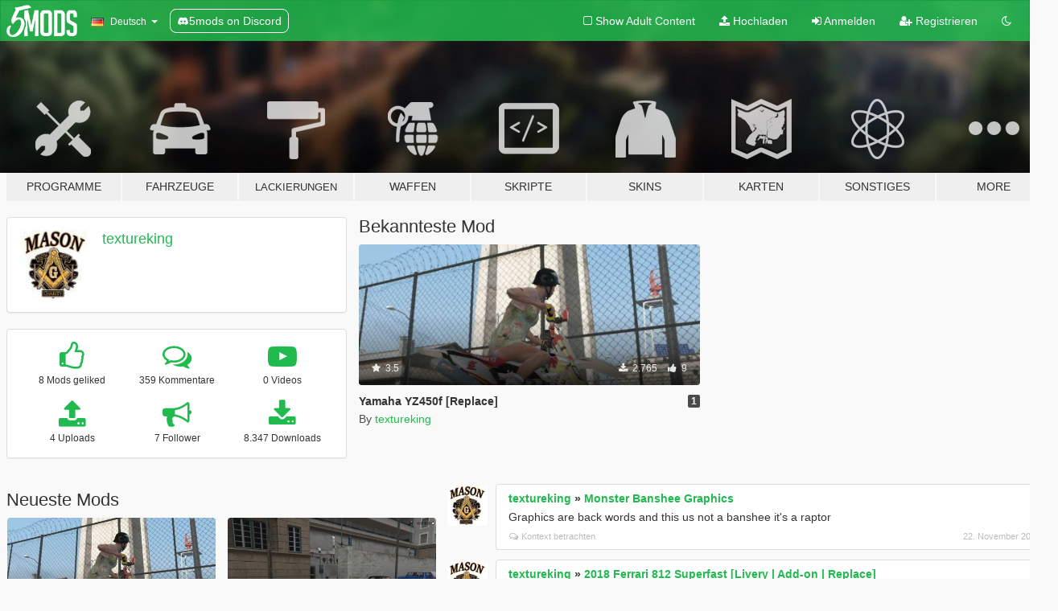

--- FILE ---
content_type: text/html; charset=utf-8
request_url: https://de.gta5-mods.com/users/textureking
body_size: 8981
content:

<!DOCTYPE html>
<html lang="de" dir="ltr">
<head>
	<title>
		GTA 5 Mods von textureking - GTA5-Mods.com
	</title>

		<script
		  async
		  src="https://hb.vntsm.com/v4/live/vms/sites/gta5-mods.com/index.js"
        ></script>

        <script>
          self.__VM = self.__VM || [];
          self.__VM.push(function (admanager, scope) {
            scope.Config.buildPlacement((configBuilder) => {
              configBuilder.add("billboard");
              configBuilder.addDefaultOrUnique("mobile_mpu").setBreakPoint("mobile")
            }).display("top-ad");

            scope.Config.buildPlacement((configBuilder) => {
              configBuilder.add("leaderboard");
              configBuilder.addDefaultOrUnique("mobile_mpu").setBreakPoint("mobile")
            }).display("central-ad");

            scope.Config.buildPlacement((configBuilder) => {
              configBuilder.add("mpu");
              configBuilder.addDefaultOrUnique("mobile_mpu").setBreakPoint("mobile")
            }).display("side-ad");

            scope.Config.buildPlacement((configBuilder) => {
              configBuilder.add("leaderboard");
              configBuilder.addDefaultOrUnique("mpu").setBreakPoint({ mediaQuery: "max-width:1200px" })
            }).display("central-ad-2");

            scope.Config.buildPlacement((configBuilder) => {
              configBuilder.add("leaderboard");
              configBuilder.addDefaultOrUnique("mobile_mpu").setBreakPoint("mobile")
            }).display("bottom-ad");

            scope.Config.buildPlacement((configBuilder) => {
              configBuilder.add("desktop_takeover");
              configBuilder.addDefaultOrUnique("mobile_takeover").setBreakPoint("mobile")
            }).display("takeover-ad");

            scope.Config.get('mpu').display('download-ad-1');
          });
        </script>

	<meta charset="utf-8">
	<meta name="viewport" content="width=320, initial-scale=1.0, maximum-scale=1.0">
	<meta http-equiv="X-UA-Compatible" content="IE=edge">
	<meta name="msapplication-config" content="none">
	<meta name="theme-color" content="#20ba4e">
	<meta name="msapplication-navbutton-color" content="#20ba4e">
	<meta name="apple-mobile-web-app-capable" content="yes">
	<meta name="apple-mobile-web-app-status-bar-style" content="#20ba4e">
	<meta name="csrf-param" content="authenticity_token" />
<meta name="csrf-token" content="hvVIH5kRWmW1flKxBUTZDyCIixS2oLjMR9Ig+aBRg0ChUcI7ZZD+KK5l4IsdGU3j/4NGtL5yK+1jMXC/9j2JGQ==" />
	

	<link rel="shortcut icon" type="image/x-icon" href="https://images.gta5-mods.com/icons/favicon.png">
	<link rel="stylesheet" media="screen" href="/assets/application-7e510725ebc5c55e88a9fd87c027a2aa9e20126744fbac89762e0fd54819c399.css" />
	    <link rel="alternate" hreflang="id" href="https://id.gta5-mods.com/users/textureking">
    <link rel="alternate" hreflang="ms" href="https://ms.gta5-mods.com/users/textureking">
    <link rel="alternate" hreflang="bg" href="https://bg.gta5-mods.com/users/textureking">
    <link rel="alternate" hreflang="ca" href="https://ca.gta5-mods.com/users/textureking">
    <link rel="alternate" hreflang="cs" href="https://cs.gta5-mods.com/users/textureking">
    <link rel="alternate" hreflang="da" href="https://da.gta5-mods.com/users/textureking">
    <link rel="alternate" hreflang="de" href="https://de.gta5-mods.com/users/textureking">
    <link rel="alternate" hreflang="el" href="https://el.gta5-mods.com/users/textureking">
    <link rel="alternate" hreflang="en" href="https://www.gta5-mods.com/users/textureking">
    <link rel="alternate" hreflang="es" href="https://es.gta5-mods.com/users/textureking">
    <link rel="alternate" hreflang="fr" href="https://fr.gta5-mods.com/users/textureking">
    <link rel="alternate" hreflang="gl" href="https://gl.gta5-mods.com/users/textureking">
    <link rel="alternate" hreflang="ko" href="https://ko.gta5-mods.com/users/textureking">
    <link rel="alternate" hreflang="hi" href="https://hi.gta5-mods.com/users/textureking">
    <link rel="alternate" hreflang="it" href="https://it.gta5-mods.com/users/textureking">
    <link rel="alternate" hreflang="hu" href="https://hu.gta5-mods.com/users/textureking">
    <link rel="alternate" hreflang="mk" href="https://mk.gta5-mods.com/users/textureking">
    <link rel="alternate" hreflang="nl" href="https://nl.gta5-mods.com/users/textureking">
    <link rel="alternate" hreflang="nb" href="https://no.gta5-mods.com/users/textureking">
    <link rel="alternate" hreflang="pl" href="https://pl.gta5-mods.com/users/textureking">
    <link rel="alternate" hreflang="pt-BR" href="https://pt.gta5-mods.com/users/textureking">
    <link rel="alternate" hreflang="ro" href="https://ro.gta5-mods.com/users/textureking">
    <link rel="alternate" hreflang="ru" href="https://ru.gta5-mods.com/users/textureking">
    <link rel="alternate" hreflang="sl" href="https://sl.gta5-mods.com/users/textureking">
    <link rel="alternate" hreflang="fi" href="https://fi.gta5-mods.com/users/textureking">
    <link rel="alternate" hreflang="sv" href="https://sv.gta5-mods.com/users/textureking">
    <link rel="alternate" hreflang="vi" href="https://vi.gta5-mods.com/users/textureking">
    <link rel="alternate" hreflang="tr" href="https://tr.gta5-mods.com/users/textureking">
    <link rel="alternate" hreflang="uk" href="https://uk.gta5-mods.com/users/textureking">
    <link rel="alternate" hreflang="zh-CN" href="https://zh.gta5-mods.com/users/textureking">

  <script src="/javascripts/ads.js"></script>

		<!-- Nexus Google Tag Manager -->
		<script nonce="true">
//<![CDATA[
				window.dataLayer = window.dataLayer || [];

						window.dataLayer.push({
								login_status: 'Guest',
								user_id: undefined,
								gta5mods_id: undefined,
						});

//]]>
</script>
		<script nonce="true">
//<![CDATA[
				(function(w,d,s,l,i){w[l]=w[l]||[];w[l].push({'gtm.start':
				new Date().getTime(),event:'gtm.js'});var f=d.getElementsByTagName(s)[0],
				j=d.createElement(s),dl=l!='dataLayer'?'&l='+l:'';j.async=true;j.src=
				'https://www.googletagmanager.com/gtm.js?id='+i+dl;f.parentNode.insertBefore(j,f);
				})(window,document,'script','dataLayer','GTM-KCVF2WQ');

//]]>
</script>		<!-- End Nexus Google Tag Manager -->
</head>
<body class=" de">
	<!-- Google Tag Manager (noscript) -->
	<noscript><iframe src="https://www.googletagmanager.com/ns.html?id=GTM-KCVF2WQ"
										height="0" width="0" style="display:none;visibility:hidden"></iframe></noscript>
	<!-- End Google Tag Manager (noscript) -->

<div id="page-cover"></div>
<div id="page-loading">
	<span class="graphic"></span>
	<span class="message">Wird geladen...</span>
</div>

<div id="page-cover"></div>

<nav id="main-nav" class="navbar navbar-default">
  <div class="container">
    <div class="navbar-header">
      <a class="navbar-brand" href="/"></a>

      <ul class="nav navbar-nav">
        <li id="language-dropdown" class="dropdown">
          <a href="#language" class="dropdown-toggle" data-toggle="dropdown">
            <span class="famfamfam-flag-de icon"></span>&nbsp;
            <span class="language-name">Deutsch</span>
            <span class="caret"></span>
          </a>

          <ul class="dropdown-menu dropdown-menu-with-footer">
                <li>
                  <a href="https://id.gta5-mods.com/users/textureking">
                    <span class="famfamfam-flag-id"></span>
                    <span class="language-name">Bahasa Indonesia</span>
                  </a>
                </li>
                <li>
                  <a href="https://ms.gta5-mods.com/users/textureking">
                    <span class="famfamfam-flag-my"></span>
                    <span class="language-name">Bahasa Melayu</span>
                  </a>
                </li>
                <li>
                  <a href="https://bg.gta5-mods.com/users/textureking">
                    <span class="famfamfam-flag-bg"></span>
                    <span class="language-name">Български</span>
                  </a>
                </li>
                <li>
                  <a href="https://ca.gta5-mods.com/users/textureking">
                    <span class="famfamfam-flag-catalonia"></span>
                    <span class="language-name">Català</span>
                  </a>
                </li>
                <li>
                  <a href="https://cs.gta5-mods.com/users/textureking">
                    <span class="famfamfam-flag-cz"></span>
                    <span class="language-name">Čeština</span>
                  </a>
                </li>
                <li>
                  <a href="https://da.gta5-mods.com/users/textureking">
                    <span class="famfamfam-flag-dk"></span>
                    <span class="language-name">Dansk</span>
                  </a>
                </li>
                <li>
                  <a href="https://de.gta5-mods.com/users/textureking">
                    <span class="famfamfam-flag-de"></span>
                    <span class="language-name">Deutsch</span>
                  </a>
                </li>
                <li>
                  <a href="https://el.gta5-mods.com/users/textureking">
                    <span class="famfamfam-flag-gr"></span>
                    <span class="language-name">Ελληνικά</span>
                  </a>
                </li>
                <li>
                  <a href="https://www.gta5-mods.com/users/textureking">
                    <span class="famfamfam-flag-gb"></span>
                    <span class="language-name">English</span>
                  </a>
                </li>
                <li>
                  <a href="https://es.gta5-mods.com/users/textureking">
                    <span class="famfamfam-flag-es"></span>
                    <span class="language-name">Español</span>
                  </a>
                </li>
                <li>
                  <a href="https://fr.gta5-mods.com/users/textureking">
                    <span class="famfamfam-flag-fr"></span>
                    <span class="language-name">Français</span>
                  </a>
                </li>
                <li>
                  <a href="https://gl.gta5-mods.com/users/textureking">
                    <span class="famfamfam-flag-es-gl"></span>
                    <span class="language-name">Galego</span>
                  </a>
                </li>
                <li>
                  <a href="https://ko.gta5-mods.com/users/textureking">
                    <span class="famfamfam-flag-kr"></span>
                    <span class="language-name">한국어</span>
                  </a>
                </li>
                <li>
                  <a href="https://hi.gta5-mods.com/users/textureking">
                    <span class="famfamfam-flag-in"></span>
                    <span class="language-name">हिन्दी</span>
                  </a>
                </li>
                <li>
                  <a href="https://it.gta5-mods.com/users/textureking">
                    <span class="famfamfam-flag-it"></span>
                    <span class="language-name">Italiano</span>
                  </a>
                </li>
                <li>
                  <a href="https://hu.gta5-mods.com/users/textureking">
                    <span class="famfamfam-flag-hu"></span>
                    <span class="language-name">Magyar</span>
                  </a>
                </li>
                <li>
                  <a href="https://mk.gta5-mods.com/users/textureking">
                    <span class="famfamfam-flag-mk"></span>
                    <span class="language-name">Македонски</span>
                  </a>
                </li>
                <li>
                  <a href="https://nl.gta5-mods.com/users/textureking">
                    <span class="famfamfam-flag-nl"></span>
                    <span class="language-name">Nederlands</span>
                  </a>
                </li>
                <li>
                  <a href="https://no.gta5-mods.com/users/textureking">
                    <span class="famfamfam-flag-no"></span>
                    <span class="language-name">Norsk</span>
                  </a>
                </li>
                <li>
                  <a href="https://pl.gta5-mods.com/users/textureking">
                    <span class="famfamfam-flag-pl"></span>
                    <span class="language-name">Polski</span>
                  </a>
                </li>
                <li>
                  <a href="https://pt.gta5-mods.com/users/textureking">
                    <span class="famfamfam-flag-br"></span>
                    <span class="language-name">Português do Brasil</span>
                  </a>
                </li>
                <li>
                  <a href="https://ro.gta5-mods.com/users/textureking">
                    <span class="famfamfam-flag-ro"></span>
                    <span class="language-name">Română</span>
                  </a>
                </li>
                <li>
                  <a href="https://ru.gta5-mods.com/users/textureking">
                    <span class="famfamfam-flag-ru"></span>
                    <span class="language-name">Русский</span>
                  </a>
                </li>
                <li>
                  <a href="https://sl.gta5-mods.com/users/textureking">
                    <span class="famfamfam-flag-si"></span>
                    <span class="language-name">Slovenščina</span>
                  </a>
                </li>
                <li>
                  <a href="https://fi.gta5-mods.com/users/textureking">
                    <span class="famfamfam-flag-fi"></span>
                    <span class="language-name">Suomi</span>
                  </a>
                </li>
                <li>
                  <a href="https://sv.gta5-mods.com/users/textureking">
                    <span class="famfamfam-flag-se"></span>
                    <span class="language-name">Svenska</span>
                  </a>
                </li>
                <li>
                  <a href="https://vi.gta5-mods.com/users/textureking">
                    <span class="famfamfam-flag-vn"></span>
                    <span class="language-name">Tiếng Việt</span>
                  </a>
                </li>
                <li>
                  <a href="https://tr.gta5-mods.com/users/textureking">
                    <span class="famfamfam-flag-tr"></span>
                    <span class="language-name">Türkçe</span>
                  </a>
                </li>
                <li>
                  <a href="https://uk.gta5-mods.com/users/textureking">
                    <span class="famfamfam-flag-ua"></span>
                    <span class="language-name">Українська</span>
                  </a>
                </li>
                <li>
                  <a href="https://zh.gta5-mods.com/users/textureking">
                    <span class="famfamfam-flag-cn"></span>
                    <span class="language-name">中文</span>
                  </a>
                </li>
          </ul>
        </li>
        <li class="discord-link">
          <a href="https://discord.gg/2PR7aMzD4U" target="_blank" rel="noreferrer">
            <img src="https://images.gta5-mods.com/site/discord-header.svg" height="15px" alt="">
            <span>5mods on Discord</span>
          </a>
        </li>
      </ul>
    </div>

    <ul class="nav navbar-nav navbar-right">
        <li>
          <a href="/adult_filter" title="Light mode">
              <span class="fa fa-square-o"></span>
            <span>Show Adult <span class="adult-filter__content-text">Content</span></span>
          </a>
        </li>
      <li class="hidden-xs">
        <a href="/upload">
          <span class="icon fa fa-upload"></span>
          Hochladen
        </a>
      </li>

        <li>
          <a href="/login?r=/users/textureking">
            <span class="icon fa fa-sign-in"></span>
            <span class="login-text">Anmelden</span>
          </a>
        </li>

        <li class="hidden-xs">
          <a href="/register?r=/users/textureking">
            <span class="icon fa fa-user-plus"></span>
            Registrieren
          </a>
        </li>

        <li>
            <a href="/dark_mode" title="Dark mode">
              <span class="fa fa-moon-o"></span>
            </a>
        </li>

      <li id="search-dropdown">
        <a href="#search" class="dropdown-toggle" data-toggle="dropdown">
          <span class="fa fa-search"></span>
        </a>

        <div class="dropdown-menu">
          <div class="form-inline">
            <div class="form-group">
              <div class="input-group">
                <div class="input-group-addon"><span  class="fa fa-search"></span></div>
                <input type="text" class="form-control" placeholder="Nach GTA 5 Mods suchen">
              </div>
            </div>
            <button type="submit" class="btn btn-primary">
              Suchen
            </button>
          </div>
        </div>
      </li>
    </ul>
  </div>
</nav>

<div id="banner" class="">
  <div class="container hidden-xs">
    <div id="intro">
      <h1 class="styled">Willkommen bei GTA5-Mods.com</h1>
      <p>Wähle eine der folgenden Kategorien, um die aktuellen GTA 5 PC Mods zu entdecken.</p>
    </div>
  </div>

  <div class="container">
    <ul id="navigation" class="clearfix de">
        <li class="tools ">
          <a href="/tools">
            <span class="icon-category"></span>
            <span class="label-border"></span>
            <span class="label-category ">
              <span>Programme</span>
            </span>
          </a>
        </li>
        <li class="vehicles ">
          <a href="/vehicles">
            <span class="icon-category"></span>
            <span class="label-border"></span>
            <span class="label-category ">
              <span>Fahrzeuge</span>
            </span>
          </a>
        </li>
        <li class="paintjobs ">
          <a href="/paintjobs">
            <span class="icon-category"></span>
            <span class="label-border"></span>
            <span class="label-category lg-small md-small xxs-small">
              <span>Lackierungen</span>
            </span>
          </a>
        </li>
        <li class="weapons ">
          <a href="/weapons">
            <span class="icon-category"></span>
            <span class="label-border"></span>
            <span class="label-category ">
              <span>Waffen</span>
            </span>
          </a>
        </li>
        <li class="scripts ">
          <a href="/scripts">
            <span class="icon-category"></span>
            <span class="label-border"></span>
            <span class="label-category ">
              <span>Skripte</span>
            </span>
          </a>
        </li>
        <li class="player ">
          <a href="/player">
            <span class="icon-category"></span>
            <span class="label-border"></span>
            <span class="label-category ">
              <span>Skins</span>
            </span>
          </a>
        </li>
        <li class="maps ">
          <a href="/maps">
            <span class="icon-category"></span>
            <span class="label-border"></span>
            <span class="label-category ">
              <span>Karten</span>
            </span>
          </a>
        </li>
        <li class="misc ">
          <a href="/misc">
            <span class="icon-category"></span>
            <span class="label-border"></span>
            <span class="label-category ">
              <span>Sonstiges</span>
            </span>
          </a>
        </li>
      <li id="more-dropdown" class="more dropdown">
        <a href="#more" class="dropdown-toggle" data-toggle="dropdown">
          <span class="icon-category"></span>
          <span class="label-border"></span>
          <span class="label-category ">
            <span>More</span>
          </span>
        </a>

        <ul class="dropdown-menu pull-right">
          <li>
            <a href="http://www.gta5cheats.com" target="_blank">
              <span class="fa fa-external-link"></span>
              GTA 5 Cheats
            </a>
          </li>
        </ul>
      </li>
    </ul>
  </div>
</div>

<div id="content">
  
<div id="profile" data-user-id="34376">
  <div class="container">


        <div class="row">
          <div class="col-sm-6 col-md-4">
            <div class="user-panel panel panel-default">
              <div class="panel-body">
                <div class="row">
                  <div class="col-xs-3">
                    <a href="/users/textureking">
                      <img class="img-responsive" src="https://img.gta5-mods.com/q75-w100-h100-cfill/avatars/34376/3454fe-mason.jpg" alt="3454fe mason" />
                    </a>
                  </div>
                  <div class="col-xs-9">
                    <a class="username" href="/users/textureking">textureking</a>

                        <br/>

                            <div class="user-social">
                              












                            </div>


                            



                  </div>
                </div>
              </div>
            </div>

              <div class="panel panel-default" dir="auto">
                <div class="panel-body">
                    <div class="user-stats">
                      <div class="row">
                        <div class="col-xs-4">
                          <span class="stat-icon fa fa-thumbs-o-up"></span>
                          <span class="stat-label">
                            8 Mods geliked
                          </span>
                        </div>
                        <div class="col-xs-4">
                          <span class="stat-icon fa fa-comments-o"></span>
                          <span class="stat-label">
                            359 Kommentare
                          </span>
                        </div>
                        <div class="col-xs-4">
                          <span class="stat-icon fa fa-youtube-play"></span>
                          <span class="stat-label">
                            0 Videos
                          </span>
                        </div>
                      </div>

                      <div class="row">
                        <div class="col-xs-4">
                          <span class="stat-icon fa fa-upload"></span>
                          <span class="stat-label">
                            4 Uploads
                          </span>
                        </div>
                        <div class="col-xs-4">
                          <span class="stat-icon fa fa-bullhorn"></span>
                          <span class="stat-label">
                            7 Follower
                          </span>
                        </div>
                          <div class="col-xs-4">
                            <span class="stat-icon fa fa-download"></span>
                            <span class="stat-label">
                              8.347 Downloads
                            </span>
                          </div>
                      </div>
                    </div>
                </div>
              </div>
          </div>

            <div class="col-sm-6 col-md-4 file-list">
              <h3 class="no-margin-top">Bekannteste Mod</h3>
              
<div class="file-list-obj">
  <a href="/vehicles/yz450f" title="Yamaha YZ450f [Replace]" class="preview empty">

    <img title="Yamaha YZ450f [Replace]" class="img-responsive" alt="Yamaha YZ450f [Replace]" src="https://img.gta5-mods.com/q75-w500-h333-cfill/images/yz450f/a9b084-Screenshot_20170908-205025.jpg" />

      <ul class="categories">
            <li>Yamaha</li>
            <li>Yz450f</li>
            <li>Motorcycle</li>
      </ul>

      <div class="stats">
        <div>
            <span title="3.5 star rating">
              <span class="fa fa-star"></span> 3.5
            </span>
        </div>
        <div>
          <span title="2.765 Downloads">
            <span class="fa fa-download"></span> 2.765
          </span>
          <span class="stats-likes" title="9 Likes">
            <span class="fa fa-thumbs-up"></span> 9
          </span>
        </div>
      </div>

  </a>
  <div class="details">
    <div class="top">
      <div class="name">
        <a href="/vehicles/yz450f" title="Yamaha YZ450f [Replace]">
          <span dir="ltr">Yamaha YZ450f [Replace]</span>
        </a>
      </div>
        <div class="version" dir="ltr" title="1">1</div>
    </div>
    <div class="bottom">
      <span class="bottom-by">By</span> <a href="/users/textureking" title="textureking">textureking</a>
    </div>
  </div>
</div>
            </div>
        </div>

            <div class="row">
                  <div class="file-list col-sm-5">
                    <div class="row-heading">
                      <h3 class="latest-files">
                        Neueste Mods
                      </h3>
                    </div>

                        <div class="row">
                            <div class="col-xs-6 col-sm-12 col-md-6">
                              
<div class="file-list-obj">
  <a href="/vehicles/yz450f" title="Yamaha YZ450f [Replace]" class="preview empty">

    <img title="Yamaha YZ450f [Replace]" class="img-responsive" alt="Yamaha YZ450f [Replace]" src="https://img.gta5-mods.com/q75-w500-h333-cfill/images/yz450f/a9b084-Screenshot_20170908-205025.jpg" />

      <ul class="categories">
            <li>Yamaha</li>
            <li>Yz450f</li>
            <li>Motorcycle</li>
      </ul>

      <div class="stats">
        <div>
            <span title="3.5 star rating">
              <span class="fa fa-star"></span> 3.5
            </span>
        </div>
        <div>
          <span title="2.765 Downloads">
            <span class="fa fa-download"></span> 2.765
          </span>
          <span class="stats-likes" title="9 Likes">
            <span class="fa fa-thumbs-up"></span> 9
          </span>
        </div>
      </div>

  </a>
  <div class="details">
    <div class="top">
      <div class="name">
        <a href="/vehicles/yz450f" title="Yamaha YZ450f [Replace]">
          <span dir="ltr">Yamaha YZ450f [Replace]</span>
        </a>
      </div>
        <div class="version" dir="ltr" title="1">1</div>
    </div>
    <div class="bottom">
      <span class="bottom-by">By</span> <a href="/users/textureking" title="textureking">textureking</a>
    </div>
  </div>
</div>
                            </div>
                            <div class="col-xs-6 col-sm-12 col-md-6">
                              
<div class="file-list-obj">
  <a href="/paintjobs/fox-body-by-bozkurt20" title="Ford Mustang Fox Body" class="preview empty">

    <img title="Ford Mustang Fox Body" class="img-responsive" alt="Ford Mustang Fox Body" src="https://img.gta5-mods.com/q75-w500-h333-cfill/images/fox-body-by-bozkurt20/ebeb04-GTA5 2016-11-25 19-48-34-81.png" />

      <ul class="categories">
            <li>Interior</li>
            <li>Livery</li>
            <li>Badge</li>
      </ul>

      <div class="stats">
        <div>
            <span title="4.5 star rating">
              <span class="fa fa-star"></span> 4.5
            </span>
        </div>
        <div>
          <span title="1.901 Downloads">
            <span class="fa fa-download"></span> 1.901
          </span>
          <span class="stats-likes" title="15 Likes">
            <span class="fa fa-thumbs-up"></span> 15
          </span>
        </div>
      </div>

  </a>
  <div class="details">
    <div class="top">
      <div class="name">
        <a href="/paintjobs/fox-body-by-bozkurt20" title="Ford Mustang Fox Body">
          <span dir="ltr">Ford Mustang Fox Body</span>
        </a>
      </div>
        <div class="version" dir="ltr" title="1.2">1.2</div>
    </div>
    <div class="bottom">
      <span class="bottom-by">By</span> <a href="/users/textureking" title="textureking">textureking</a>
    </div>
  </div>
</div>
                            </div>
                        </div>
                        <div class="row">
                            <div class="col-xs-6 col-sm-12 col-md-6">
                              
<div class="file-list-obj">
  <a href="/paintjobs/general-lee" title="General Lee Texture for 1970 Charger" class="preview empty">

    <img title="General Lee Texture for 1970 Charger" class="img-responsive" alt="General Lee Texture for 1970 Charger" src="https://img.gta5-mods.com/q75-w500-h333-cfill/images/general-lee/441b91-gggggggggg.png" />

      <ul class="categories">
            <li>Livery</li>
      </ul>

      <div class="stats">
        <div>
            <span title="4.33 star rating">
              <span class="fa fa-star"></span> 4.33
            </span>
        </div>
        <div>
          <span title="2.319 Downloads">
            <span class="fa fa-download"></span> 2.319
          </span>
          <span class="stats-likes" title="29 Likes">
            <span class="fa fa-thumbs-up"></span> 29
          </span>
        </div>
      </div>

  </a>
  <div class="details">
    <div class="top">
      <div class="name">
        <a href="/paintjobs/general-lee" title="General Lee Texture for 1970 Charger">
          <span dir="ltr">General Lee Texture for 1970 Charger</span>
        </a>
      </div>
        <div class="version" dir="ltr" title="v2">v2</div>
    </div>
    <div class="bottom">
      <span class="bottom-by">By</span> <a href="/users/textureking" title="textureking">textureking</a>
    </div>
  </div>
</div>
                            </div>
                            <div class="col-xs-6 col-sm-12 col-md-6">
                              
<div class="file-list-obj">
  <a href="/vehicles/1967-gt500" title="1967 Ford Mustang GT500 Retexture" class="preview empty">

    <img title="1967 Ford Mustang GT500 Retexture" class="img-responsive" alt="1967 Ford Mustang GT500 Retexture" src="https://img.gta5-mods.com/q75-w500-h333-cfill/images/1967-gt500/1ee414-GTA5 2015-08-28 13-05-24-67.png" />

      <ul class="categories">
            <li>Car</li>
      </ul>

      <div class="stats">
        <div>
            <span title="2.0 star rating">
              <span class="fa fa-star"></span> 2.0
            </span>
        </div>
        <div>
          <span title="1.362 Downloads">
            <span class="fa fa-download"></span> 1.362
          </span>
          <span class="stats-likes" title="29 Likes">
            <span class="fa fa-thumbs-up"></span> 29
          </span>
        </div>
      </div>

  </a>
  <div class="details">
    <div class="top">
      <div class="name">
        <a href="/vehicles/1967-gt500" title="1967 Ford Mustang GT500 Retexture">
          <span dir="ltr">1967 Ford Mustang GT500 Retexture</span>
        </a>
      </div>
        <div class="version" dir="ltr" title="[BETA]">[BETA]</div>
    </div>
    <div class="bottom">
      <span class="bottom-by">By</span> <a href="/users/textureking" title="textureking">textureking</a>
    </div>
  </div>
</div>
                            </div>
                        </div>
                  </div>

                  <div id="comments" class="col-sm-7">
                    <ul class="media-list comments-list" style="display: block;">
                      
    <li id="comment-1740785" class="comment media " data-comment-id="1740785" data-username="textureking" data-mentions="[]">
      <div class="media-left">
        <a href="/users/textureking"><img class="media-object" src="https://img.gta5-mods.com/q75-w100-h100-cfill/avatars/34376/3454fe-mason.jpg" alt="3454fe mason" /></a>
      </div>
      <div class="media-body">
        <div class="panel panel-default">
          <div class="panel-body">
            <div class="media-heading clearfix">
              <div class="pull-left flip" dir="auto">
                <a href="/users/textureking">textureking</a>
                    &raquo;
                    <a href="/paintjobs/monster-banshee-graphics">Monster Banshee Graphics</a>
              </div>
              <div class="pull-right flip">
                

                
              </div>
            </div>

            <div class="comment-text " dir="auto"><p>Graphics are back words and this us not a banshee it&#39;s a raptor</p></div>

            <div class="media-details clearfix">
              <div class="row">
                <div class="col-md-8 text-left flip">

                    <a class="inline-icon-text" href="/paintjobs/monster-banshee-graphics#comment-1740785"><span class="fa fa-comments-o"></span>Kontext betrachten</a>

                  

                  
                </div>
                <div class="col-md-4 text-right flip" title="Sonntag, 22. November 2020, 18:38 Uhr">22. November 2020</div>
              </div>
            </div>
          </div>
        </div>
      </div>
    </li>

    <li id="comment-1313813" class="comment media " data-comment-id="1313813" data-username="textureking" data-mentions="[]">
      <div class="media-left">
        <a href="/users/textureking"><img class="media-object" src="https://img.gta5-mods.com/q75-w100-h100-cfill/avatars/34376/3454fe-mason.jpg" alt="3454fe mason" /></a>
      </div>
      <div class="media-body">
        <div class="panel panel-default">
          <div class="panel-body">
            <div class="media-heading clearfix">
              <div class="pull-left flip" dir="auto">
                <a href="/users/textureking">textureking</a>
                    &raquo;
                    <a href="/vehicles/ferrari-812-superfast">2018 Ferrari 812 Superfast [Livery | Add-on | Replace]</a>
              </div>
              <div class="pull-right flip">
                

                
              </div>
            </div>

            <div class="comment-text " dir="auto"><p>yo korn is it possible to make a Yamaha banshee 350 that will not make the game crash?
<br />I will even do all textures if I have too</p></div>

            <div class="media-details clearfix">
              <div class="row">
                <div class="col-md-8 text-left flip">

                    <a class="inline-icon-text" href="/vehicles/ferrari-812-superfast#comment-1313813"><span class="fa fa-comments-o"></span>Kontext betrachten</a>

                  

                  
                </div>
                <div class="col-md-4 text-right flip" title="Dienstag, 23. Oktober 2018, 03:14 Uhr">23. Oktober 2018</div>
              </div>
            </div>
          </div>
        </div>
      </div>
    </li>

    <li id="comment-1298224" class="comment media " data-comment-id="1298224" data-username="textureking" data-mentions="[]">
      <div class="media-left">
        <a href="/users/textureking"><img class="media-object" src="https://img.gta5-mods.com/q75-w100-h100-cfill/avatars/34376/3454fe-mason.jpg" alt="3454fe mason" /></a>
      </div>
      <div class="media-body">
        <div class="panel panel-default">
          <div class="panel-body">
            <div class="media-heading clearfix">
              <div class="pull-left flip" dir="auto">
                <a href="/users/textureking">textureking</a>
                    &raquo;
                    <a href="/vehicles/forgiato-widebody-chevy-corvette-add-on-replace-unlocked">Forgiato Widebody Chevy Corvette Add-on / Replace ( Unlocked )</a>
              </div>
              <div class="pull-right flip">
                

                
              </div>
            </div>

            <div class="comment-text " dir="auto"><p>car flips if it is a replacement you do not have to change any files!!!!!!!!!!!!!!!!!!!!!!!!!</p></div>

            <div class="media-details clearfix">
              <div class="row">
                <div class="col-md-8 text-left flip">

                    <a class="inline-icon-text" href="/vehicles/forgiato-widebody-chevy-corvette-add-on-replace-unlocked#comment-1298224"><span class="fa fa-comments-o"></span>Kontext betrachten</a>

                  

                  
                </div>
                <div class="col-md-4 text-right flip" title="Sonntag, 16. September 2018, 00:17 Uhr">16. September 2018</div>
              </div>
            </div>
          </div>
        </div>
      </div>
    </li>

    <li id="comment-1298192" class="comment media " data-comment-id="1298192" data-username="textureking" data-mentions="[]">
      <div class="media-left">
        <a href="/users/textureking"><img class="media-object" src="https://img.gta5-mods.com/q75-w100-h100-cfill/avatars/34376/3454fe-mason.jpg" alt="3454fe mason" /></a>
      </div>
      <div class="media-body">
        <div class="panel panel-default">
          <div class="panel-body">
            <div class="media-heading clearfix">
              <div class="pull-left flip" dir="auto">
                <a href="/users/textureking">textureking</a>
                    &raquo;
                    <a href="/vehicles/2017-audi-r8-replace-add-on-i-wiper-i-tuning">2017 Audi R8 [Add-On / Replace | Wipers | Tuning]</a>
              </div>
              <div class="pull-right flip">
                

                
              </div>
            </div>

            <div class="comment-text " dir="auto"><p>I have avast and not the free one</p></div>

            <div class="media-details clearfix">
              <div class="row">
                <div class="col-md-8 text-left flip">

                    <a class="inline-icon-text" href="/vehicles/2017-audi-r8-replace-add-on-i-wiper-i-tuning#comment-1298192"><span class="fa fa-comments-o"></span>Kontext betrachten</a>

                  

                  
                </div>
                <div class="col-md-4 text-right flip" title="Samstag, 15. September 2018, 23:19 Uhr">15. September 2018</div>
              </div>
            </div>
          </div>
        </div>
      </div>
    </li>

    <li id="comment-1298134" class="comment media " data-comment-id="1298134" data-username="textureking" data-mentions="[&quot;ikt&quot;]">
      <div class="media-left">
        <a href="/users/textureking"><img class="media-object" src="https://img.gta5-mods.com/q75-w100-h100-cfill/avatars/34376/3454fe-mason.jpg" alt="3454fe mason" /></a>
      </div>
      <div class="media-body">
        <div class="panel panel-default">
          <div class="panel-body">
            <div class="media-heading clearfix">
              <div class="pull-left flip" dir="auto">
                <a href="/users/textureking">textureking</a>
                    &raquo;
                    <a href="/vehicles/2017-audi-r8-replace-add-on-i-wiper-i-tuning">2017 Audi R8 [Add-On / Replace | Wipers | Tuning]</a>
              </div>
              <div class="pull-right flip">
                

                
              </div>
            </div>

            <div class="comment-text " dir="auto"><p><a class="mention" href="/users/ikt">@ikt</a> no I did not, it started to freeze me I had to unplug my pc or I would be screwed, I have been downloading cars for my online game for days, this is the only one that did it too me
</p></div>

            <div class="media-details clearfix">
              <div class="row">
                <div class="col-md-8 text-left flip">

                    <a class="inline-icon-text" href="/vehicles/2017-audi-r8-replace-add-on-i-wiper-i-tuning#comment-1298134"><span class="fa fa-comments-o"></span>Kontext betrachten</a>

                  

                  
                </div>
                <div class="col-md-4 text-right flip" title="Samstag, 15. September 2018, 20:40 Uhr">15. September 2018</div>
              </div>
            </div>
          </div>
        </div>
      </div>
    </li>

    <li id="comment-1298124" class="comment media " data-comment-id="1298124" data-username="textureking" data-mentions="[&quot;ikt&quot;]">
      <div class="media-left">
        <a href="/users/textureking"><img class="media-object" src="https://img.gta5-mods.com/q75-w100-h100-cfill/avatars/34376/3454fe-mason.jpg" alt="3454fe mason" /></a>
      </div>
      <div class="media-body">
        <div class="panel panel-default">
          <div class="panel-body">
            <div class="media-heading clearfix">
              <div class="pull-left flip" dir="auto">
                <a href="/users/textureking">textureking</a>
                    &raquo;
                    <a href="/vehicles/2017-audi-r8-replace-add-on-i-wiper-i-tuning">2017 Audi R8 [Add-On / Replace | Wipers | Tuning]</a>
              </div>
              <div class="pull-right flip">
                

                
              </div>
            </div>

            <div class="comment-text " dir="auto"><p><a class="mention" href="/users/ikt">@ikt</a> keep it civil? have you tried to download it? it looks up your computer then you have some dude telling you to call a number, so when you have this type of stuff wrecking your rig or costing you money how do you keep it civil go download it I dare you and when your computer gets locked up lets see how civil you are when you have to pay some goof in the third world country to unlock your pc</p></div>

            <div class="media-details clearfix">
              <div class="row">
                <div class="col-md-8 text-left flip">

                    <a class="inline-icon-text" href="/vehicles/2017-audi-r8-replace-add-on-i-wiper-i-tuning#comment-1298124"><span class="fa fa-comments-o"></span>Kontext betrachten</a>

                  

                  
                </div>
                <div class="col-md-4 text-right flip" title="Samstag, 15. September 2018, 20:23 Uhr">15. September 2018</div>
              </div>
            </div>
          </div>
        </div>
      </div>
    </li>

    <li id="comment-1297032" class="comment media " data-comment-id="1297032" data-username="textureking" data-mentions="[]">
      <div class="media-left">
        <a href="/users/textureking"><img class="media-object" src="https://img.gta5-mods.com/q75-w100-h100-cfill/avatars/34376/3454fe-mason.jpg" alt="3454fe mason" /></a>
      </div>
      <div class="media-body">
        <div class="panel panel-default">
          <div class="panel-body">
            <div class="media-heading clearfix">
              <div class="pull-left flip" dir="auto">
                <a href="/users/textureking">textureking</a>
                    &raquo;
                    <a href="/vehicles/ford-gt40-mki-1965">Ford GT40 MkI 1965 [Add-On / Replace / Unlock]</a>
              </div>
              <div class="pull-right flip">
                

                
              </div>
            </div>

            <div class="comment-text " dir="auto"><p>it may be nice but it is not a replacement because it would go in the bullet slot this go&#39;s in a very different slot and you have to change a bunch of things, to me a disappointment because it said replacement and it is not</p></div>

            <div class="media-details clearfix">
              <div class="row">
                <div class="col-md-8 text-left flip">

                    <a class="inline-icon-text" href="/vehicles/ford-gt40-mki-1965#comment-1297032"><span class="fa fa-comments-o"></span>Kontext betrachten</a>

                  

                  
                </div>
                <div class="col-md-4 text-right flip" title="Donnerstag, 13. September 2018, 20:57 Uhr">13. September 2018</div>
              </div>
            </div>
          </div>
        </div>
      </div>
    </li>

    <li id="comment-1296103" class="comment media " data-comment-id="1296103" data-username="textureking" data-mentions="[]">
      <div class="media-left">
        <a href="/users/textureking"><img class="media-object" src="https://img.gta5-mods.com/q75-w100-h100-cfill/avatars/34376/3454fe-mason.jpg" alt="3454fe mason" /></a>
      </div>
      <div class="media-body">
        <div class="panel panel-default">
          <div class="panel-body">
            <div class="media-heading clearfix">
              <div class="pull-left flip" dir="auto">
                <a href="/users/textureking">textureking</a>
                    &raquo;
                    <a href="/vehicles/improved-carcols-for-mpassault-southern-san-andreas-super-sport-series">Improved Carcols for mpassault (Southern San Andreas Super Sport Series)</a>
              </div>
              <div class="pull-right flip">
                

                
              </div>
            </div>

            <div class="comment-text " dir="auto"><p>I see you have a dark menu lol
</p></div>

            <div class="media-details clearfix">
              <div class="row">
                <div class="col-md-8 text-left flip">

                    <a class="inline-icon-text" href="/vehicles/improved-carcols-for-mpassault-southern-san-andreas-super-sport-series#comment-1296103"><span class="fa fa-comments-o"></span>Kontext betrachten</a>

                  

                  
                </div>
                <div class="col-md-4 text-right flip" title="Mittwoch, 12. September 2018, 05:20 Uhr">12. September 2018</div>
              </div>
            </div>
          </div>
        </div>
      </div>
    </li>

    <li id="comment-1250434" class="comment media " data-comment-id="1250434" data-username="textureking" data-mentions="[]">
      <div class="media-left">
        <a href="/users/textureking"><img class="media-object" src="https://img.gta5-mods.com/q75-w100-h100-cfill/avatars/34376/3454fe-mason.jpg" alt="3454fe mason" /></a>
      </div>
      <div class="media-body">
        <div class="panel panel-default">
          <div class="panel-body">
            <div class="media-heading clearfix">
              <div class="pull-left flip" dir="auto">
                <a href="/users/textureking">textureking</a>
                    &raquo;
                    <a href="/vehicles/audi-rs7-sportback-2015-replace">Audi RS7 Sportback  [Add-On / Replace]</a>
              </div>
              <div class="pull-right flip">
                

                
              </div>
            </div>

            <div class="comment-text " dir="auto"><p>I am a little disappointed there is no motor or under chassis or trunk, I cant see how you got the car files so big? you must of set the img pics at 4096 or something you should undated it</p></div>

            <div class="media-details clearfix">
              <div class="row">
                <div class="col-md-8 text-left flip">

                    <a class="inline-icon-text" href="/vehicles/audi-rs7-sportback-2015-replace#comment-1250434"><span class="fa fa-comments-o"></span>Kontext betrachten</a>

                  

                  
                </div>
                <div class="col-md-4 text-right flip" title="Mittwoch, 27. Juni 2018, 22:58 Uhr">27. Juni 2018</div>
              </div>
            </div>
          </div>
        </div>
      </div>
    </li>

    <li id="comment-1250246" class="comment media " data-comment-id="1250246" data-username="textureking" data-mentions="[]">
      <div class="media-left">
        <a href="/users/textureking"><img class="media-object" src="https://img.gta5-mods.com/q75-w100-h100-cfill/avatars/34376/3454fe-mason.jpg" alt="3454fe mason" /></a>
      </div>
      <div class="media-body">
        <div class="panel panel-default">
          <div class="panel-body">
            <div class="media-heading clearfix">
              <div class="pull-left flip" dir="auto">
                <a href="/users/textureking">textureking</a>
                    &raquo;
                    <a href="/vehicles/war-pack-special-edition-usa-add-on">War Pack: Special Edition USA [ AddOn | Mods | Custom Layouts]</a>
              </div>
              <div class="pull-right flip">
                

                
              </div>
            </div>

            <div class="comment-text " dir="auto"><p>I find it useless if you have to download other things to get it useless!!!!!!!!!!!!!!!!!!!!!!!!!!!!!!!!</p></div>

            <div class="media-details clearfix">
              <div class="row">
                <div class="col-md-8 text-left flip">

                    <a class="inline-icon-text" href="/vehicles/war-pack-special-edition-usa-add-on#comment-1250246"><span class="fa fa-comments-o"></span>Kontext betrachten</a>

                  

                  
                </div>
                <div class="col-md-4 text-right flip" title="Mittwoch, 27. Juni 2018, 17:31 Uhr">27. Juni 2018</div>
              </div>
            </div>
          </div>
        </div>
      </div>
    </li>

                    </ul>
                  </div>
            </div>

  </div>
</div>
</div>
<div id="footer">
  <div class="container">

    <div class="row">

      <div class="col-sm-4 col-md-4">

        <a href="/users/Slim Trashman" class="staff">Designed in Alderney</a><br/>
        <a href="/users/rappo" class="staff">Made in Los Santos</a>

      </div>

      <div class="col-sm-8 col-md-8 hidden-xs">

        <div class="col-md-4 hidden-sm hidden-xs">
          <ul>
            <li>
              <a href="/tools">GTA 5 Modwerkzeuge</a>
            </li>
            <li>
              <a href="/vehicles">GTA 5 Fahrzeugmods</a>
            </li>
            <li>
              <a href="/paintjobs">GTA 5 Fahrzeuglackierungen</a>
            </li>
            <li>
              <a href="/weapons">GTA 5 Waffenmods</a>
            </li>
            <li>
              <a href="/scripts">GTA V Skriptmods</a>
            </li>
            <li>
              <a href="/player">GTA 5 Skinmods</a>
            </li>
            <li>
              <a href="/maps">GTA 5 Kartenmods</a>
            </li>
            <li>
              <a href="/misc">GTA 5 Sonstige Mods</a>
            </li>
          </ul>
        </div>

        <div class="col-sm-4 col-md-4 hidden-xs">
          <ul>
            <li>
              <a href="/all">Neueste Mods</a>
            </li>
            <li>
              <a href="/all/tags/featured">Empfohlene Mods</a>
            </li>
            <li>
              <a href="/all/most-liked">Am besten bewertete Mods</a>
            </li>
            <li>
              <a href="/all/most-downloaded">Mods mit bester Downloadanzahl</a>
            </li>
            <li>
              <a href="/all/highest-rated">Am besten bewertete</a>
            </li>
            <li>
              <a href="/leaderboard">GTA5-Mods.com Bestenliste</a>
            </li>
          </ul>
        </div>

        <div class="col-sm-4 col-md-4">
          <ul>
            <li>
              <a href="/contact">
                Kontakt
              </a>
            </li>
            <li>
              <a href="/privacy">
                Datenschutzerklärung
              </a>
            </li>
            <li>
              <a href="/terms">
                Nutzungsbedingungen
              </a>
            </li>
            <li>
              <a href="https://www.cognitoforms.com/NexusMods/_5ModsDMCAForm">
                DMCA
              </a>
            </li>
            <li>
              <a href="https://www.twitter.com/5mods" class="social" target="_blank" rel="noreferrer" title="@5mods bei Twitter">
                <span class="fa fa-twitter-square"></span>
                @5mods bei Twitter
              </a>
            </li>
            <li>
              <a href="https://www.facebook.com/5mods" class="social" target="_blank" rel="noreferrer" title="@5mods bei Facebook">
                <span class="fa fa-facebook-official"></span>
                @5mods bei Facebook
              </a>
            </li>
            <li>
              <a href="https://discord.gg/2PR7aMzD4U" class="social" target="_blank" rel="noreferrer" title="5mods on Discord">
                <img src="https://images.gta5-mods.com/site/discord-footer.svg#discord" height="15px" alt="">
                5mods on Discord
              </a>
            </li>
          </ul>
        </div>

      </div>

    </div>
  </div>
</div>

<script src="/assets/i18n-df0d92353b403d0e94d1a4f346ded6a37d72d69e9a14f2caa6d80e755877da17.js"></script>
<script src="/assets/translations-a23fafd59dbdbfa99c7d1d49b61f0ece1d1aff5b9b63d693ca14bfa61420d77c.js"></script>
<script type="text/javascript">
		I18n.defaultLocale = 'en';
		I18n.locale = 'de';
		I18n.fallbacks = true;

		var GTA5M = {User: {authenticated: false}};
</script>
<script src="/assets/application-d3801923323270dc3fae1f7909466e8a12eaf0dc3b846aa57c43fa1873fe9d56.js"></script>
  <script src="https://apis.google.com/js/platform.js" xmlns="http://www.w3.org/1999/html"></script>
            <script type="application/ld+json">
            {
              "@context": "http://schema.org",
              "@type": "Person",
              "name": "textureking"
            }
            </script>


<!-- Quantcast Tag -->
<script type="text/javascript">
		var _qevents = _qevents || [];
		(function () {
				var elem = document.createElement('script');
				elem.src = (document.location.protocol == "https:" ? "https://secure" : "http://edge") + ".quantserve.com/quant.js";
				elem.async = true;
				elem.type = "text/javascript";
				var scpt = document.getElementsByTagName('script')[0];
				scpt.parentNode.insertBefore(elem, scpt);
		})();
		_qevents.push({
				qacct: "p-bcgV-fdjlWlQo"
		});
</script>
<noscript>
	<div style="display:none;">
		<img src="//pixel.quantserve.com/pixel/p-bcgV-fdjlWlQo.gif" border="0" height="1" width="1" alt="Quantcast"/>
	</div>
</noscript>
<!-- End Quantcast tag -->

<!-- Ad Blocker Checks -->
<script type="application/javascript">
    (function () {
        console.log("ABD: ", window.AdvertStatus);
        if (window.AdvertStatus === undefined) {
            var container = document.createElement('div');
            container.classList.add('container');

            var div = document.createElement('div');
            div.classList.add('alert', 'alert-warning');
            div.innerText = "Ad-blockers can cause errors with the image upload service, please consider turning them off if you have issues.";
            container.appendChild(div);

            var upload = document.getElementById('upload');
            if (upload) {
                upload.insertBefore(container, upload.firstChild);
            }
        }
    })();
</script>



<div class="js-paloma-hook" data-id="1768698779157">
  <script type="text/javascript">
    (function(){
      // Do not continue if Paloma not found.
      if (window['Paloma'] === undefined) {
        return true;
      }

      Paloma.env = 'production';

      // Remove any callback details if any
      $('.js-paloma-hook[data-id!=' + 1768698779157 + ']').remove();

      var request = {"resource":"User","action":"profile","params":{}};

      Paloma.engine.setRequest({
        id: "1768698779157",
        resource: request['resource'],
        action: request['action'],
        params: request['params']});
    })();
  </script>
</div>
</body>
</html>
